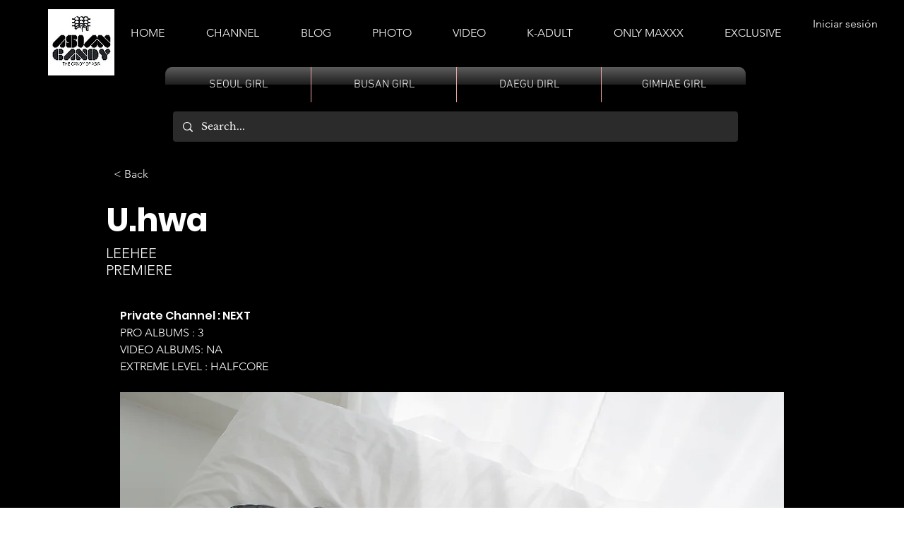

--- FILE ---
content_type: text/css; charset=utf-8
request_url: https://www.asianboji.com/_serverless/pro-gallery-css-v4-server/layoutCss?ver=2&id=comp-lvpkft2s1&items=0_960_1440%7C0_1440_1800%7C0_1468_1852&container=1312.65625_1262_815.328125_720&options=gallerySizeType:px%7CgallerySizePx:320%7CimageMargin:12%7CisRTL:false%7CgalleryLayout:2%7CtitlePlacement:SHOW_BELOW%7CcubeRatio:0.5625%7CisVertical:true%7CtextBoxHeight:250
body_size: -160
content:
#pro-gallery-comp-lvpkft2s1 [data-hook="item-container"][data-idx="0"].gallery-item-container{opacity: 1 !important;display: block !important;transition: opacity .2s ease !important;top: 0px !important;left: 0px !important;right: auto !important;height: 794px !important;width: 307px !important;} #pro-gallery-comp-lvpkft2s1 [data-hook="item-container"][data-idx="0"] .gallery-item-common-info-outer{height: 250px !important;} #pro-gallery-comp-lvpkft2s1 [data-hook="item-container"][data-idx="0"] .gallery-item-common-info{height: 250px !important;width: 100% !important;} #pro-gallery-comp-lvpkft2s1 [data-hook="item-container"][data-idx="0"] .gallery-item-wrapper{width: 307px !important;height: 544px !important;margin: 0 !important;} #pro-gallery-comp-lvpkft2s1 [data-hook="item-container"][data-idx="0"] .gallery-item-content{width: 307px !important;height: 544px !important;margin: 0px 0px !important;opacity: 1 !important;} #pro-gallery-comp-lvpkft2s1 [data-hook="item-container"][data-idx="0"] .gallery-item-hover{width: 307px !important;height: 544px !important;opacity: 1 !important;} #pro-gallery-comp-lvpkft2s1 [data-hook="item-container"][data-idx="0"] .item-hover-flex-container{width: 307px !important;height: 544px !important;margin: 0px 0px !important;opacity: 1 !important;} #pro-gallery-comp-lvpkft2s1 [data-hook="item-container"][data-idx="0"] .gallery-item-wrapper img{width: 100% !important;height: 100% !important;opacity: 1 !important;} #pro-gallery-comp-lvpkft2s1 [data-hook="item-container"][data-idx="1"].gallery-item-container{opacity: 1 !important;display: block !important;transition: opacity .2s ease !important;top: 0px !important;left: 319px !important;right: auto !important;height: 794px !important;width: 306px !important;} #pro-gallery-comp-lvpkft2s1 [data-hook="item-container"][data-idx="1"] .gallery-item-common-info-outer{height: 250px !important;} #pro-gallery-comp-lvpkft2s1 [data-hook="item-container"][data-idx="1"] .gallery-item-common-info{height: 250px !important;width: 100% !important;} #pro-gallery-comp-lvpkft2s1 [data-hook="item-container"][data-idx="1"] .gallery-item-wrapper{width: 306px !important;height: 544px !important;margin: 0 !important;} #pro-gallery-comp-lvpkft2s1 [data-hook="item-container"][data-idx="1"] .gallery-item-content{width: 306px !important;height: 544px !important;margin: 0px 0px !important;opacity: 1 !important;} #pro-gallery-comp-lvpkft2s1 [data-hook="item-container"][data-idx="1"] .gallery-item-hover{width: 306px !important;height: 544px !important;opacity: 1 !important;} #pro-gallery-comp-lvpkft2s1 [data-hook="item-container"][data-idx="1"] .item-hover-flex-container{width: 306px !important;height: 544px !important;margin: 0px 0px !important;opacity: 1 !important;} #pro-gallery-comp-lvpkft2s1 [data-hook="item-container"][data-idx="1"] .gallery-item-wrapper img{width: 100% !important;height: 100% !important;opacity: 1 !important;} #pro-gallery-comp-lvpkft2s1 [data-hook="item-container"][data-idx="2"].gallery-item-container{opacity: 1 !important;display: block !important;transition: opacity .2s ease !important;top: 0px !important;left: 637px !important;right: auto !important;height: 794px !important;width: 307px !important;} #pro-gallery-comp-lvpkft2s1 [data-hook="item-container"][data-idx="2"] .gallery-item-common-info-outer{height: 250px !important;} #pro-gallery-comp-lvpkft2s1 [data-hook="item-container"][data-idx="2"] .gallery-item-common-info{height: 250px !important;width: 100% !important;} #pro-gallery-comp-lvpkft2s1 [data-hook="item-container"][data-idx="2"] .gallery-item-wrapper{width: 307px !important;height: 544px !important;margin: 0 !important;} #pro-gallery-comp-lvpkft2s1 [data-hook="item-container"][data-idx="2"] .gallery-item-content{width: 307px !important;height: 544px !important;margin: 0px 0px !important;opacity: 1 !important;} #pro-gallery-comp-lvpkft2s1 [data-hook="item-container"][data-idx="2"] .gallery-item-hover{width: 307px !important;height: 544px !important;opacity: 1 !important;} #pro-gallery-comp-lvpkft2s1 [data-hook="item-container"][data-idx="2"] .item-hover-flex-container{width: 307px !important;height: 544px !important;margin: 0px 0px !important;opacity: 1 !important;} #pro-gallery-comp-lvpkft2s1 [data-hook="item-container"][data-idx="2"] .gallery-item-wrapper img{width: 100% !important;height: 100% !important;opacity: 1 !important;} #pro-gallery-comp-lvpkft2s1 .pro-gallery-prerender{height:794px !important;}#pro-gallery-comp-lvpkft2s1 {height:794px !important; width:1262px !important;}#pro-gallery-comp-lvpkft2s1 .pro-gallery-margin-container {height:794px !important;}#pro-gallery-comp-lvpkft2s1 .pro-gallery {height:794px !important; width:1262px !important;}#pro-gallery-comp-lvpkft2s1 .pro-gallery-parent-container {height:794px !important; width:1274px !important;}

--- FILE ---
content_type: application/javascript
request_url: https://static.parastorage.com/services/ricos-viewer-ooi/10.150.8/client-viewer/ricos_figure_caption.chunk.min.js
body_size: -493
content:
"use strict";(("undefined"!=typeof self?self:this).webpackJsonp__wix_ricos_viewer_ooi=("undefined"!=typeof self?self:this).webpackJsonp__wix_ricos_viewer_ooi||[]).push([[176],{5520:()=>{},300:(e,t,n)=>{n.r(t),n.d(t,{ViewerCaption:()=>p,default:()=>s});var o=n(1112),d=n(8472);const i={paddingTop:"16px",paddingBottom:"16px"};var a="dgP-u";n(5520);const p=({node:e,nodeIndex:t,NodeViewContainer:n,RicosNodesRenderer:p})=>{const{lineHeight:s,textAlignment:l}=e.captionData?.textStyle||{},r={paddingTop:e.style?.paddingTop||i.paddingTop,paddingBottom:e.style?.paddingBottom||i.paddingBottom,...s&&{lineHeight:(0,d.I)(s)},...l&&{textAlign:l}};return e.nodes?.length?o.createElement(n,{node:e,nodeIndex:t},o.createElement("figcaption",{className:a,style:r},o.createElement(p,{nodes:e.nodes,shouldParagraphApplyTextStyle:!0}))):null};var s=e=>o.createElement(p,{key:e.node.id,...e})}}]);
//# sourceMappingURL=ricos_figure_caption.chunk.min.js.map